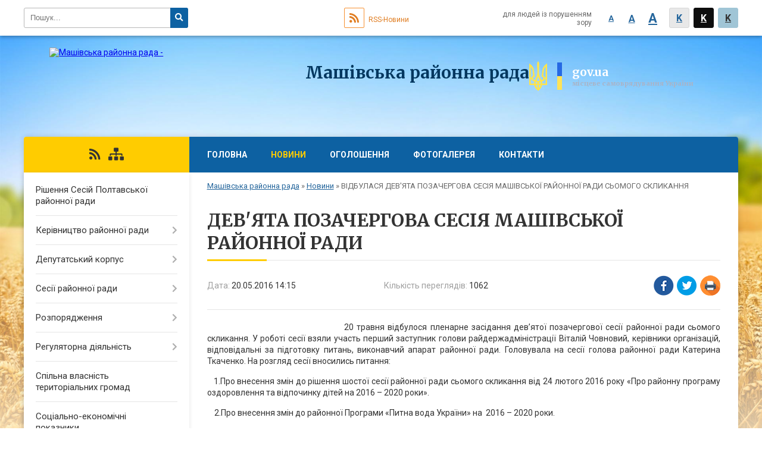

--- FILE ---
content_type: text/html; charset=UTF-8
request_url: https://mashivka-rayrada.gov.ua/news/21-15-58-20-05-2016/
body_size: 9497
content:
<!DOCTYPE html>
<html lang="ua">
<head>
	<!--[if IE]><meta http-equiv="X-UA-Compatible" content="IE=edge"><![endif]-->
	<meta charset="utf-8">
	<meta name="viewport" content="width=device-width, initial-scale=1">
	<!--[if IE]><script>
		document.createElement('header');
		document.createElement('nav');
		document.createElement('main');
		document.createElement('section');
		document.createElement('article');
		document.createElement('aside');
		document.createElement('footer');
		document.createElement('figure');
		document.createElement('figcaption');
	</script><![endif]-->
	<title>ДЕВ'ЯТА ПОЗАЧЕРГОВА СЕСІЯ МАШІВСЬКОЇ РАЙОННОЇ РАДИ | Машівська районна рада</title>
	<meta name="description" content="   20 травня відбулося пленарне засідання дев&amp;rsquo;ятої позачергової сесії районної ради сьомого скликання. У роботі сесії взяли участь перший заступник голови райдержадміністрації Віталій Човновий, керівники організацій, ві">
	<meta name="keywords" content="ДЕВ'ЯТА, ПОЗАЧЕРГОВА, СЕСІЯ, МАШІВСЬКОЇ, РАЙОННОЇ, РАДИ, |, Машівська, районна, рада">

	
		<meta property="og:image" content="https://rada.info/upload/users_files/21047572/0ff2d58e6451bb5c8ab19b2209bef891.jpg">
	<meta property="og:image:width" content="821">
	<meta property="og:image:height" content="1095">
			<meta property="og:title" content="ДЕВ'ЯТА ПОЗАЧЕРГОВА СЕСІЯ МАШІВСЬКОЇ РАЙОННОЇ РАДИ">
			<meta property="og:description" content="&amp;nbsp; &amp;nbsp;20 травня відбулося пленарне засідання дев&amp;rsquo;ятої позачергової&amp;nbsp;сесії районної ради сьомого скликання. У роботі сесії взяли участь перший заступник голови райдержадміністрації Віталій Човновий, керівники організацій, відповідальні за підготовку питань, виконавчий апарат районної ради. Головувала на сесії голова районної ради Катерина Ткаченко. На розгляд сесії вносились питання:">
			<meta property="og:type" content="article">
	<meta property="og:url" content="https://mashivka-rayrada.gov.ua/news/21-15-58-20-05-2016/">
	
	<link rel="apple-touch-icon" sizes="57x57" href="https://rayrada.org.ua/apple-icon-57x57.png">
	<link rel="apple-touch-icon" sizes="60x60" href="https://rayrada.org.ua/apple-icon-60x60.png">
	<link rel="apple-touch-icon" sizes="72x72" href="https://rayrada.org.ua/apple-icon-72x72.png">
	<link rel="apple-touch-icon" sizes="76x76" href="https://rayrada.org.ua/apple-icon-76x76.png">
	<link rel="apple-touch-icon" sizes="114x114" href="https://rayrada.org.ua/apple-icon-114x114.png">
	<link rel="apple-touch-icon" sizes="120x120" href="https://rayrada.org.ua/apple-icon-120x120.png">
	<link rel="apple-touch-icon" sizes="144x144" href="https://rayrada.org.ua/apple-icon-144x144.png">
	<link rel="apple-touch-icon" sizes="152x152" href="https://rayrada.org.ua/apple-icon-152x152.png">
	<link rel="apple-touch-icon" sizes="180x180" href="https://rayrada.org.ua/apple-icon-180x180.png">
	<link rel="icon" type="image/png" sizes="192x192"  href="https://rayrada.org.ua/android-icon-192x192.png">
	<link rel="icon" type="image/png" sizes="32x32" href="https://rayrada.org.ua/favicon-32x32.png">
	<link rel="icon" type="image/png" sizes="96x96" href="https://rayrada.org.ua/favicon-96x96.png">
	<link rel="icon" type="image/png" sizes="16x16" href="https://rayrada.org.ua/favicon-16x16.png">
	<link rel="manifest" href="https://rayrada.org.ua/manifest.json">
	<meta name="msapplication-TileColor" content="#ffffff">
	<meta name="msapplication-TileImage" content="https://rayrada.org.ua/ms-icon-144x144.png">
	<meta name="theme-color" content="#ffffff">

	<meta name='yandex-verification' content='79f8e47c64a4a29f' />
<meta name="google-site-verification" content="hNBYQM_gaNBzOoSRRHmiYNQkkoGV8kHGNhmvwkZJ8bY" />

		<meta name="robots" content="">
	
	<link href="https://fonts.googleapis.com/css?family=Merriweather:400i,700|Roboto:400,400i,700,700i&amp;subset=cyrillic-ext" rel="stylesheet">
	<link rel="stylesheet" href="https://rayrada.org.ua/themes/nature/css/styles_vip.css?ver=2.21">
	<link rel="stylesheet" href="https://rayrada.org.ua/themes/nature/css/1/theme_vip.css?v=1768691216">
	<!--[if lt IE 9]>
	<script src="https://oss.maxcdn.com/html5shiv/3.7.2/html5shiv.min.js"></script>
	<script src="https://oss.maxcdn.com/respond/1.4.2/respond.min.js"></script>
	<![endif]-->
	<!--[if gte IE 9]>
	<style type="text/css">
		.gradient { filter: none; }
	</style>
	<![endif]-->

</head>
<body class="">


		<div id="all_screen">

						<section class="search_menu">
				<div class="wrap">
					<div class="row">
						<div class="grid-25 fl">
							<form action="https://mashivka-rayrada.gov.ua/search/" class="search">
								<input type="text" name="q" value="" placeholder="Пошук..." required>
								<button type="submit" name="search" value="y"><i class="fa fa-search"></i></button>
							</form>
							<a id="alt_version_eye" href="//alt.mashivka-rayrada.gov.ua/"><i class="far fa-eye"></i></a>
						</div>
						<div class="grid-75">
							<div class="row">
								<div class="grid-25" style="padding-top: 13px;">
									<div id="google_translate_element"></div>
								</div>
								<div class="grid-25" style="padding-top: 13px;">
									<a href="https://rayrada.org.ua/rss/1/" class="rss"><span><i class="fa fa-rss"></i></span> RSS-Новини</a>
								</div>
								<div class="grid-50 alt_version_block">

									<div class="alt_version">
										<div class="control_button">
											<a href="//alt.mashivka-rayrada.gov.ua/?view=text-small" class="text-small" rel="nofollow">A</a>
											<a href="//alt.mashivka-rayrada.gov.ua/?view=text-medium" class="text-medium" rel="nofollow">A</a>
											<a href="//alt.mashivka-rayrada.gov.ua/?view=text-large" class="text-large" rel="nofollow">A</a>
											<a href="//alt.mashivka-rayrada.gov.ua/?view=text-color-normal" class="text-color-normal" rel="nofollow">K</a>
											<a href="//alt.mashivka-rayrada.gov.ua/?view=text-color-inverse" class="text-color-inverse" rel="nofollow">K</a>
											<a href="//alt.mashivka-rayrada.gov.ua/?view=text-color-colored" class="text-color-colored" rel="nofollow">K</a>
										</div>
										<div class="for_people">
											для людей із порушенням зору
										</div>
										<div class="clearfix"></div>
									</div>

								</div>
								<div class="clearfix"></div>
							</div>
						</div>
						<div class="clearfix"></div>
					</div>
				</div>
			</section>
			
			<header>
				<div class="wrap">
					<div class="row">

						<div class="grid-75 title fr">
							<div class="gov_logo">
								<img class="svg" src="https://rayrada.org.ua/themes/nature/img/gerb.svg">
								<span class="devider"></span>
								<span class="gov_title">
									<b>gov.ua</b>
									<small>місцеве самоврядування України</small>
								</span>
							</div>
							<div class="slogans">
								<div class="slogan_1">Машівська районна рада</div>
								<div class="slogan_2"></div>
							</div>
						</div>
						<div class="grid-25 logo fl">
							<a href="https://mashivka-rayrada.gov.ua/" id="logo">
								<img src="https://rada.info/upload/users_files/21047572/gerb/mashivskiy-rayon.png" alt="Машівська районна рада - ">
							</a>
						</div>
						<div class="clearfix"></div>

					</div>
				</div>
			</header>

			<div class="wrap">
				<section class="middle_block">

					<div class="row">
						<div class="grid-75 fr">
							<nav class="main_menu">
								<ul>
																		<li>
										<a href="https://mashivka-rayrada.gov.ua/main/">Головна</a>
																			</li>
																		<li class="active">
										<a href="https://mashivka-rayrada.gov.ua/news/">Новини</a>
																			</li>
																		<li>
										<a href="https://mashivka-rayrada.gov.ua/ogoloshennya-00-13-02-13-01-2016/">Оголошення</a>
																				<ul>
																						<li>
												<a href="https://mashivka-rayrada.gov.ua/arhiv-ogoloshen-01-18-46-31-08-2019/">Архів оголошень</a>
																							</li>
																																</ul>
																			</li>
																		<li>
										<a href="https://mashivka-rayrada.gov.ua/photo/">Фотогалерея</a>
																			</li>
																		<li>
										<a href="https://mashivka-rayrada.gov.ua/feedback/">Контакти</a>
																			</li>
																										</ul>

								<button class="menu-button" id="open-button"><i class="fas fa-bars"></i> Меню сайту</button>

							</nav>
							<div class="clearfix"></div>

														<section class="bread_crumbs">
								<div xmlns:v="http://rdf.data-vocabulary.org/#"><a href="https://mashivka-rayrada.gov.ua/">Машівська районна рада</a> &raquo; <a href="https://mashivka-rayrada.gov.ua/news/">Новини</a>  &raquo; <span>ВІДБУЛАСЯ ДЕВ'ЯТА ПОЗАЧЕРГОВА СЕСІЯ МАШІВСЬКОЇ РАЙОННОЇ РАДИ СЬОМОГО СКЛИКАННЯ</span></div>
							</section>
							
							<main>

																											<h1>ДЕВ'ЯТА ПОЗАЧЕРГОВА СЕСІЯ МАШІВСЬКОЇ РАЙОННОЇ РАДИ</h1>


<div class="row">
	<div class="grid-30 one_news_date">
		Дата: <span>20.05.2016 14:15</span>
	</div>
	<div class="grid-30 one_news_count">
		Кількість переглядів: <span>1062</span>
	</div>
		<div class="grid-30 one_news_socials">
		<button class="social_share" data-type="fb"><img src="https://rayrada.org.ua/themes/nature/img/share/fb.png"></button>
		<button class="social_share" data-type="tw"><img src="https://rayrada.org.ua/themes/nature/img/share/tw.png"></button>
		<button class="print_btn" onclick="window.print();"><img src="https://rayrada.org.ua/themes/nature/img/share/print.png"></button>
	</div>
		<div class="clearfix"></div>
</div>

<hr>

<p style="text-align:justify"><img alt="" src="https://rada.info/upload/users_files/21047572/0ff2d58e6451bb5c8ab19b2209bef891.jpg" style="float:left; height:267px; width:200px" />&nbsp; &nbsp;20 травня відбулося пленарне засідання дев&rsquo;ятої позачергової&nbsp;сесії районної ради сьомого скликання. У роботі сесії взяли участь перший заступник голови райдержадміністрації Віталій Човновий, керівники організацій, відповідальні за підготовку питань, виконавчий апарат районної ради. Головувала на сесії голова районної ради Катерина Ткаченко. На розгляд сесії вносились питання:</p>

<p style="text-align:justify">&nbsp; &nbsp;1.Про внесення змін до рішення шостої сесії районної ради сьомого скликання від 24 лютого 2016 року &laquo;Про районну програму оздоровлення та відпочинку дітей на 2016 &ndash; 2020 роки&raquo;.</p>

<p style="text-align:justify">&nbsp; &nbsp; 2.Про внесення змін до районної Програми &laquo;Питна вода України&raquo; на &nbsp;2016 &ndash; 2020 роки.</p>

<p style="text-align:justify">&nbsp; 3.Про затвердження Програми реалізації Концепції допризовної підготовки і військово &ndash; партіотичного виховання молоді Машівського району на 2016 &ndash; 2020 роки.</p>

<p style="text-align:justify">&nbsp; &nbsp; 4.Про внесення змін до районного бюджету на 2016 рік.</p>

<p style="text-align:justify">5.Про затвердження звіту про виконання районного бюджету за І квартал 2016 року.</p>

<p style="text-align:justify">&nbsp;&nbsp;&nbsp;&nbsp;&nbsp;&nbsp;&nbsp;&nbsp; Після розгляду і обговорення питань були прийняті відповідні рішення.</p>

<p style="text-align:justify"><img alt="" src="https://rada.info/upload/users_files/21047572/0eefcdd203e0116d2ee6818fa8d9cabf.jpg" style="height:321px; width:600px" /></p>

<p style="text-align:justify"><img alt="" src="https://rada.info/upload/users_files/21047572/4f3e25e0537f75d1b0d8b3da755a13b1.jpg" style="height:325px; width:600px" /></p>

<p style="text-align:justify"><img alt="" src="https://rada.info/upload/users_files/21047572/856e0de924ccc406ef2677e2b20db587.jpg" style="height:334px; width:600px" /></p>

<p style="text-align:justify"><img alt="" src="https://rada.info/upload/users_files/21047572/17bda5de3342e21135f575895aa26977.jpg" style="height:404px; width:600px" /></p>

<p style="text-align:justify">&nbsp;</p>
<div class="clearfix"></div>

<hr>


<a name="news_comments"></a>
<h2>Коментарі:</h2>


<p>Ваш коментар може бути першим :)</p>
<p><a href="#add_comment" class="btn btn-yellow open-popup"><i class="fas fa-plus-circle"></i> Додати коментар</a></p>
<hr>

<p><a href="https://mashivka-rayrada.gov.ua/news/" class="btn btn-grey">&laquo; повернутися</a></p>																	
							</main>
						</div>
						<div class="grid-25 fl">

							<div class="project_name">
								<a href="https://rayrada.org.ua/rss/1/" rel="nofollow" target="_blank" title="RSS-стрічка новин сайту"><i class="fas fa-rss"></i></a>
																																								<a href="https://mashivka-rayrada.gov.ua/sitemap/" title="Мапа сайту"><i class="fas fa-sitemap"></i></a>
							</div>
														<aside class="left_sidebar">

																<nav class="sidebar_menu">
									<ul>
																				<li>
											<a href="https://mashivka-rayrada.gov.ua/rishennya-sesii-poltavskoi-raionnoi-rady-22-15-23-15-01-2021/">Рішення Сесій Полтавської районної ради</a>
																					</li>
																				<li>
											<a href="https://mashivka-rayrada.gov.ua/kerivnictvo-15-10-15-05-01-2016/">Керівництво районної ради</a>
																						<i class="fa fa-chevron-right"></i>
											<ul>
																								<li>
													<a href="https://mashivka-rayrada.gov.ua/zastupnik-golovi-rajonnoi-radi-21-12-18-12-01-2016/">Заступник голови районної ради</a>
																									</li>
																								<li>
													<a href="https://mashivka-rayrada.gov.ua/zakonodavstvo-21-26-43-12-01-2016/">Правовий статус</a>
																									</li>
																								<li>
													<a href="https://mashivka-rayrada.gov.ua/grafik-osobistogo-prijomu-gromadyan-22-07-23-08-02-2016/">Графік особистого              прийому громадян</a>
																									</li>
																								<li>
													<a href="https://mashivka-rayrada.gov.ua/grafik-viiznogo-prijomu-gromadyan-golovoju-rajonnoi-radi-ta-zastupnikom-16-11-13-11-01-2018/">Графік виїзного прийому громадян</a>
																									</li>
																								<li>
													<a href="https://mashivka-rayrada.gov.ua/kerujuchij-spravami-vikonavchogo-aparatu-rajonnoi-radi-11-29-05-13-01-2016/">Керуючий справами виконавчого апарату районної ради</a>
																									</li>
																								<li>
													<a href="https://mashivka-rayrada.gov.ua/vikonavchij-aparat-00-27-49-22-01-2016/">Виконавчий апарат</a>
																									</li>
																								<li>
													<a href="https://mashivka-rayrada.gov.ua/pro-plan-roboti-vikonavchogo-aparatu-rajonnoi-radi-na-i-kvartal-2018-roku-11-42-24-11-01-2018/">Про план роботи виконавчого апарату районної ради</a>
																									</li>
																								<li>
													<a href="https://mashivka-rayrada.gov.ua/pro-zatverdzhennya-planu-zahodiv-mashivskoi-rajonnoi-radi-schodo-praktichnogo-vikonannya-vimog-antikorupcijnogo-zakonodavstva--na-2020-rik-10-35-52-03/">Про  затвердження  плану  заходів  Машівської  районної ради  щодо практичного виконання вимог антикорупційного  законодавства   на  2020 рік</a>
																									</li>
																								<li>
													<a href="https://mashivka-rayrada.gov.ua/pro-ochischennya-vladi-15-32-47-08-11-2016/">Повідомлення про початок проходження перевірки  відповідно до Закону України "Про очищення влади"</a>
																									</li>
																																			</ul>
																					</li>
																				<li>
											<a href="https://mashivka-rayrada.gov.ua/sklad-rajonnoi-radi-15-32-45-05-01-2016/">Депутатський корпус</a>
																						<i class="fa fa-chevron-right"></i>
											<ul>
																								<li>
													<a href="https://mashivka-rayrada.gov.ua/pro-rezultati-viboriv-deputativ-mashivskoi-rajonnoi-radi-23-42-55-25-02-2016/">Про результати виборів депутатів Машівської районної ради</a>
																									</li>
																								<li>
													<a href="https://mashivka-rayrada.gov.ua/pro-zatverdzhennya-reglamentu-mashivskoi-rajonnoi-radi-somogo-sklikannya-23-24-20-12-01-2016/">Про затвердження Регламенту Машівської  районної  ради сьомого  скликання</a>
																									</li>
																								<li>
													<a href="https://mashivka-rayrada.gov.ua/pro-utvorennya-prezidii-mashivskoi-rajonnoi-radi-23-47-15-12-01-2016/">Про утворення президії Машівської районної ради</a>
																									</li>
																								<li>
													<a href="https://mashivka-rayrada.gov.ua/pro-zatverdzhennya-postijnih-deputatskih-komisij-23-53-50-12-01-2016/">Про затвердження постійних депутатських комісій</a>
																									</li>
																								<li>
													<a href="https://mashivka-rayrada.gov.ua/plan-roboti-mashivskoi-rajonnoi-radi-na-2016-rik-15-56-14-25-01-2016/">План роботи Машівської районної ради</a>
																									</li>
																								<li>
													<a href="https://mashivka-rayrada.gov.ua/pasporti-bjudzhetnih-program-15-20-44-24-05-2017/">Паспорти Бюджетних програм</a>
																									</li>
																								<li>
													<a href="https://mashivka-rayrada.gov.ua/protokoli-konkursnih-komisij-16-41-33-02-04-2019/">Протоколи конкурсних комісій</a>
																									</li>
																																			</ul>
																					</li>
																				<li>
											<a href="https://mashivka-rayrada.gov.ua/sesii-rajonnoi-radi-15-37-47-05-01-2016/">Сесії районної ради</a>
																						<i class="fa fa-chevron-right"></i>
											<ul>
																								<li>
													<a href="https://mashivka-rayrada.gov.ua/2020-21-29-26-29-01-2021/">2020</a>
																									</li>
																								<li>
													<a href="https://mashivka-rayrada.gov.ua/2019-21-17-01-29-01-2021/">2019</a>
																									</li>
																								<li>
													<a href="https://mashivka-rayrada.gov.ua/2018-15-30-13-20-02-2019/">2018</a>
																									</li>
																								<li>
													<a href="https://mashivka-rayrada.gov.ua/2017-15-26-30-10-10-2018/">2017</a>
																									</li>
																								<li>
													<a href="https://mashivka-rayrada.gov.ua/2016-15-26-13-10-10-2018/">2016</a>
																									</li>
																								<li>
													<a href="https://mashivka-rayrada.gov.ua/2015-15-25-59-10-10-2018/">2015</a>
																									</li>
																																			</ul>
																					</li>
																				<li>
											<a href="https://mashivka-rayrada.gov.ua/rozporyadzhennya-23-23-14-21-01-2016/">Розпорядження</a>
																						<i class="fa fa-chevron-right"></i>
											<ul>
																								<li>
													<a href="https://mashivka-rayrada.gov.ua/arhiv-09-06-55-03-01-2020/">АРХІВ</a>
																									</li>
																																			</ul>
																					</li>
																				<li>
											<a href="https://mashivka-rayrada.gov.ua/proekti-regulyatornih-aktiv-12-04-21-18-09-2017/">Регуляторна діяльність</a>
																						<i class="fa fa-chevron-right"></i>
											<ul>
																								<li>
													<a href="https://mashivka-rayrada.gov.ua/normativno-pravova-baza-23-28-43-20-09-2017/">Нормативно - правова база</a>
																									</li>
																								<li>
													<a href="https://mashivka-rayrada.gov.ua/informaciya-pro-strukturu-vlasnosti-redakcii - mashivskogo-rajonnogo-radio-23-37-16-20-09-2017/">Інформація про структуру власності редакції   Машівського районного радіо</a>
																									</li>
																								<li>
													<a href="https://mashivka-rayrada.gov.ua/opriljudnennya-13-57-14-21-02-2019/">Оприлюднення</a>
																									</li>
																								<li>
													<a href="https://mashivka-rayrada.gov.ua/planuvannya-13-58-44-21-02-2019/">Планування</a>
																									</li>
																								<li>
													<a href="https://mashivka-rayrada.gov.ua/vidstezhennya-13-57-37-21-02-2019/">Відстеження результативності</a>
																									</li>
																																			</ul>
																					</li>
																				<li>
											<a href="https://mashivka-rayrada.gov.ua/spilna-vlasnist-teritorialnih-gromad-10-56-23-08-05-2018/">Спільна власність територіальних громад</a>
																					</li>
																				<li>
											<a href="https://mashivka-rayrada.gov.ua/ekonomichne-i-socialne-stanovische-mashivskogo-rajonu-22-13-41-03-03-2016/">Соціально-економічні показники</a>
																					</li>
																				<li>
											<a href="https://mashivka-rayrada.gov.ua/zvernennya-gromadyan-22-36-36-03-02-2016/">Звернення громадян</a>
																						<i class="fa fa-chevron-right"></i>
											<ul>
																								<li>
													<a href="https://mashivka-rayrada.gov.ua/publichna-informaciya-08-27-12-05-04-2017/">Публічна інформація</a>
																									</li>
																								<li>
													<a href="https://mashivka-rayrada.gov.ua/grafik-osobistogo-prijomu-gromadyan-22-29-11-08-02-2016/">Графік особистого прийому громадян   (районна рада)</a>
																									</li>
																																			</ul>
																					</li>
																				<li>
											<a href="https://mashivka-rayrada.gov.ua/zvernennya-rajonnoi-radi-do-kerivnikiv-derzhavi-13-51-25-25-01-2016/">Звернення  районної ради до керівників держави</a>
																					</li>
																				<li>
											<a href="https://mashivka-rayrada.gov.ua/mashivskij-rajonnij-centr-pervinnoi-medikosanitarnoi-dopomogi-11-41-12-07-03-2019/">Машівський районний центр ПМСД</a>
																					</li>
																				<li>
											<a href="https://mashivka-rayrada.gov.ua/mashivskij-rvk-13-39-04-30-11-2017/">Машівський Районний Військовий Комісаріат</a>
																						<i class="fa fa-chevron-right"></i>
											<ul>
																								<li>
													<a href="https://mashivka-rayrada.gov.ua/shanovni-vidviduvachi-13-40-08-30-11-2017/">Шановні відвідувачі</a>
																									</li>
																								<li>
													<a href="https://mashivka-rayrada.gov.ua/rozporyadok-roboti-13-40-40-30-11-2017/">Розпорядок роботи</a>
																									</li>
																								<li>
													<a href="https://mashivka-rayrada.gov.ua/voni-zahischajut-ukrainu-20-45-45-28-02-2018/">Вони захищають Україну</a>
																									</li>
																																			</ul>
																					</li>
																				<li>
											<a href="https://mashivka-rayrada.gov.ua/istorichna-dovidka-14-43-49-05-01-2016/">Історія Машівщини</a>
																						<i class="fa fa-chevron-right"></i>
											<ul>
																								<li>
													<a href="https://mashivka-rayrada.gov.ua/mashivska-dityacha-shkola-estetichnogo-vihovannya-–-ce-edinij-v-rajoni-navchalnij-zaklad-misteckogo-spryamuvannya-00-59-34-04-02-2016/">Машівська дитяча школа естетичного виховання</a>
																										<i class="fa fa-chevron-right"></i>
													<ul>
																												<li><a href="https://mashivka-rayrada.gov.ua/diyalnist-shkoli-14-31-13-30-11-2017/">Господарча діяльність школи</a></li>
																												<li><a href="https://mashivka-rayrada.gov.ua/1-15-51-59-25-11-2019/">Конкурс-2019</a></li>
																																									</ul>
																									</li>
																								<li>
													<a href="https://mashivka-rayrada.gov.ua/mashivskij-rajonnij-budinok-kulturi-15-48-25-12-02-2016/">Машівський районний буднок культури</a>
																									</li>
																								<li>
													<a href="https://mashivka-rayrada.gov.ua/muzej-23-12-45-21-01-2016/">Машівський районний народний краєзнавчий музей</a>
																									</li>
																								<li>
													<a href="https://mashivka-rayrada.gov.ua/redakciya-mashivskoi-rajonnoi-gazeti-promin-15-44-00-02-06-2019/">ТОВ "РЕДАКЦІЯ РАЙОННОЇ ГАЗЕТИ "ПРОМІНЬ"</a>
																									</li>
																								<li>
													<a href="https://mashivka-rayrada.gov.ua/dmitrivskij-narodnij-istorichnij-muzej-05-12-46-04-02-2017/">Дмитрівський народний історичний музей</a>
																									</li>
																								<li>
													<a href="https://mashivka-rayrada.gov.ua/ryaskivskij-navchalnovihovnij-kompleks-22-08-13-05-07-2016/">Ряськівський навчально-виховний комплекс</a>
																									</li>
																								<li>
													<a href="https://mashivka-rayrada.gov.ua/istoriya-pravoslav’ya-na-mashivschini-23-04-51-03-03-2016/">Історія православ’я на Машівщині</a>
																									</li>
																								<li>
													<a href="https://mashivka-rayrada.gov.ua/rajonna-organizaciya-veteraniv-ukaini-23-22-27-13-01-2016/">Громадська  організація ветеранів</a>
																									</li>
																								<li>
													<a href="https://mashivka-rayrada.gov.ua/golodomor-19321933-rr-23-20-45-21-01-2016/">Голодомор 1932-1933 р.р.</a>
																									</li>
																																			</ul>
																					</li>
																				<li>
											<a href="https://mashivka-rayrada.gov.ua/docs/">Архів документів</a>
																						<i class="fa fa-chevron-right"></i>
											<ul>
																								<li>
													<a href="https://mashivka-rayrada.gov.ua/silski-radi-21-59-40-31-10-2017/">Сільські ради</a>
																										<i class="fa fa-chevron-right"></i>
													<ul>
																												<li><a href="https://mashivka-rayrada.gov.ua/andriivska-silska-rada-23-07-16-31-10-2017/">Андріївська сільська рада</a></li>
																												<li><a href="https://mashivka-rayrada.gov.ua/konovalivska-silska-rada-23-10-46-31-10-2017/">Коновалівська сільська рада</a></li>
																												<li><a href="https://mashivka-rayrada.gov.ua/kustolovosuhodilska-silska-rada-23-13-25-31-10-2017/">Кустолово-Суходільська сільська рада</a></li>
																												<li><a href="https://mashivka-rayrada.gov.ua/malonehvoroschanska-silska-rada-23-27-29-31-10-2017/">Малонехворощанська сільська рада</a></li>
																												<li><a href="https://mashivka-rayrada.gov.ua/mihajlivska-silska-rada-23-33-22-31-10-2017/">Михайлівська сільська рада</a></li>
																												<li><a href="https://mashivka-rayrada.gov.ua/pavlivska-silska-rada-23-38-43-31-10-2017/">Павлівська сільська рада</a></li>
																												<li><a href="https://mashivka-rayrada.gov.ua/ryaskivska-silska-rada-23-43-01-31-10-2017/">Ряськівська сільська рада</a></li>
																												<li><a href="https://mashivka-rayrada.gov.ua/starickivska-silska-rada-23-48-13-31-10-2017/">Старицьківська сільська рада</a></li>
																												<li><a href="https://mashivka-rayrada.gov.ua/seleschinska-silska-rada-23-54-51-31-10-2017/">Селещинська сільська рада</a></li>
																																									</ul>
																									</li>
																								<li>
													<a href="https://mashivka-rayrada.gov.ua/vibori2017-18-52-22-01-02-2018/">Вибори-2017</a>
																										<i class="fa fa-chevron-right"></i>
													<ul>
																												<li><a href="https://mashivka-rayrada.gov.ua/mashivska-rajonna-viborcha-komisiya-poltavskoi-oblasti-19-00-17-01-02-2018/">Машівська районна виборча комісія Полтавської області</a></li>
																												<li><a href="https://mashivka-rayrada.gov.ua/mashivska-selischna-viborcha-komisiya-19-03-26-01-02-2018/">Машівська селищна виборча комісія</a></li>
																												<li><a href="https://mashivka-rayrada.gov.ua/mihajlivska-silska-viborcha-komisiya-19-31-43-01-02-2018/">Михайлівська сільська виборча комісія</a></li>
																																									</ul>
																									</li>
																																			</ul>
																					</li>
																													</ul>
								</nav>

								
								
								
								
																<div id="banner_block">

									<p><a rel="nofollow" href="http://zakon4.rada.gov.ua/laws/main/a#Find" rel="nofollow"><img alt="" src="https://rada.info/upload/users_files/21047572/985b43991e8c50cb1896eccd3e9d46ec.jpg" style="height:75px; width:200px" /></a></p>

<p><a rel="nofollow" href="https://oblrada-pl.gov.ua/" rel="nofollow"><img alt="" src="https://rada.info/upload/users_files/21047572/82addae583993dea1ea75e17b8a1f8f7.jpg" style="height:79px; width:175px" /></a>&nbsp;</p>

<p><a rel="nofollow" href="http://uaror.org.ua/" rel="nofollow"><img alt="" src="https://rada.info/upload/users_files/21047572/05b79cdc5ed72aa0aff914b79bbd59a3.jpg" style="float:left; height:147px; width:200px" /></a></p>

<p>&nbsp;</p>

<p>&nbsp;</p>

<p>&nbsp;</p>

<p>&nbsp;</p>

<p>&nbsp;</p>

<p><a rel="nofollow" href="http://nbuviap.gov.ua/" rel="nofollow"><img alt="" src="https://rada.info/upload/users_files/21047572/b28518bb935a0987f9cc8fb92360c88e.jpg" style="height:52px; width:200px" /></a></p>

<p><a rel="nofollow" href="https://www.legalaid.gov.ua/novyny/shhomisyachna-yurydychno-prosvitnytska-gazeta-pravovyj-visnyk/" rel="nofollow"><img alt="" src="https://rada.info/upload/users_files/21047572/35d2ae9da33d4ca3c48cf967d662077d.jpg" style="height:101px; width:180px" /></a>&nbsp;</p>

<p><img src="https://oblrada-pl.gov.ua/images/banners/logo.png" style="height:127px; width:127px" /></p>

<p><span style="font-size:11px"><a rel="nofollow" href="https://pol.dcz.gov.ua/" rel="nofollow">Полтавський обласний центр зайнятості</a></span></p>

<p>&nbsp;</p>

<p><a rel="nofollow" href="http://chornobylmuseum.kiev.ua/uk/memory/"><img alt="" src="https://rada.info/upload/users_files/21047572/a5822277e4250ca8a315a315f7bd7241.jpg" style="width: 200px; height: 61px;" /></a></p>

<p>&nbsp;</p>

<p>&nbsp; &nbsp;&nbsp;<a rel="nofollow" href="http://memorybook.org.ua/index.htm" rel="nofollow"><img alt="" src="https://rada.info/upload/users_files/21047572/7b01851955fb813947ef09947df51a48.jpg" style="height:116px; width:100px" /></a></p>

<p>&nbsp;</p>
									<div class="clearfix"></div>

									<!-- MyCounter v.2.0 -->
<script type="text/javascript"><!--
my_id = 163798;
my_width = 88;
my_height = 61;
my_alt = "MyCounter - счётчик и статистика";
//--></script>
<script type="text/javascript"
  src="https://get.mycounter.ua/counter2.0.js">
</script><noscript>
<a target="_blank" rel="nofollow" rel="nofollow" rel="nofollow" href="https://mycounter.ua/"><img
src="https://get.mycounter.ua/counter.php?id=163798"
title="MyCounter - счётчик и статистика"
alt="MyCounter - счётчик и статистика"
width="88" height="61" border="0" /></a></noscript>
<!--/ MyCounter -->
									<div class="clearfix"></div>

								</div>
								
							</aside>
						</div>
						<div class="clearfix"></div>
					</div>

					
				</section>

			</div>

			<section class="footer_block">
				<div class="mountains">
				<div class="wrap">
					<div class="other_projects">
						<a href="https://rayrada.org.ua/" target="_blank" rel="nofollow"><img src="https://rada.info/upload/footer_banner/b_rayrada_new.png" alt="Веб-сайти для районних рад України - RAYRADA.ORG.UA"></a>
						<a href="https://gromada.org.ua/" target="_blank" rel="nofollow"><img src="https://rada.info/upload/footer_banner/b_gromada_new.png" alt="Веб-сайти для громад України - GROMADA.ORG.UA"></a>
						<a href="https://rda.org.ua/" target="_blank" rel="nofollow"><img src="https://rada.info/upload/footer_banner/b_rda_new.png" alt="Веб-сайти для районних державних адміністрацій України - RDA.ORG.UA"></a>
						<a href="https://osv.org.ua/" target="_blank" rel="nofollow"><img src="https://rada.info/upload/footer_banner/b_osvita_new.png?v=1" alt="Веб-сайти для відділів освіти та освітніх закладів - OSV.ORG.UA"></a>
						<a href="https://gromada.online/" target="_blank" rel="nofollow"><img src="https://rada.info/upload/footer_banner/b_other_new.png" alt="Розробка офіційних сайтів державним організаціям"></a>
					</div>
					<div class="under_footer">
						Машівська районна рада - 2016-2026 &copy; Весь контент доступний за ліцензією <a href="https://creativecommons.org/licenses/by/4.0/deed.uk" target="_blank" rel="nofollow">Creative Commons Attribution 4.0 International License</a>, якщо не зазначено інше.
					</div>
				</div>
				</div>
			</section>

			<footer>
				<div class="wrap">
					<div class="row">
						<div class="grid-25 socials">
							<a href="https://rayrada.org.ua/rss/1/" rel="nofollow" target="_blank"><i class="fas fa-rss"></i></a>
							<i class="fab fa-twitter"></i>							<i class="fab fa-instagram"></i>							<i class="fab fa-facebook-f"></i>							<i class="fab fa-youtube"></i>						</div>
						<div class="grid-25 admin_auth_block">
														<a href="#auth_block" class="open-popup"><i class="fa fa-lock"></i> Вхід для <u>адміністратора</u></a>
													</div>
						<div class="grid-25">
							<div class="school_ban">
								<div class="row">
									<div class="grid-50" style="text-align: right;"><a href="https://rayrada.org.ua/" target="_blank" rel="nofollow"><img src="//rayrada.org.ua/gromada_orgua_88x31.png" alt="Rayrada.org.ua - веб сайти районних рад України"></a></div>
									<div class="grid-50 last"><a href="#get_gromada_ban" class="open-popup get_gromada_ban">Показати код для<br><u>вставки на сайт</u></a></div>
									<div class="clearfix"></div>
								</div>
							</div>
						</div>
						<div class="grid-25 developers">
							Розробка порталу: <br>
							<a href="https://vlada.ua/propozytsiyi/propozitsiya-rayrada/" target="_blank">&laquo;Vlada.ua&raquo;&trade;</a>
						</div>
						<div class="clearfix"></div>
					</div>
				</div>
			</footer>

		</div>


<script type="text/javascript" src="https://rayrada.org.ua/themes/nature/js/jquery-3.1.0.min.js"></script>
<script type="text/javascript" src="https://rayrada.org.ua/themes/nature/js/jquery-migrate-3.0.0.min.js"></script>
<script type="text/javascript" src="https://rayrada.org.ua/themes/nature/js/icheck.min.js"></script>
<script type="text/javascript" src="https://rayrada.org.ua/themes/nature/js/superfish.min.js"></script>



<script type="text/javascript" src="https://rayrada.org.ua/themes/nature/js/functions.js?v=2.3"></script>
<script type="text/javascript" src="https://rayrada.org.ua/themes/nature/js/hoverIntent.js"></script>
<script type="text/javascript" src="https://rayrada.org.ua/themes/nature/js/jquery.magnific-popup.min.js"></script>
<script type="text/javascript" src="https://rayrada.org.ua/themes/nature/js/jquery.mask.min.js"></script>


<script type="text/javascript" src="//translate.google.com/translate_a/element.js?cb=googleTranslateElementInit"></script>
<script type="text/javascript">
	function googleTranslateElementInit() {
		new google.translate.TranslateElement({
			pageLanguage: 'uk',
			includedLanguages: 'de,en,es,fr,pl',
			layout: google.translate.TranslateElement.InlineLayout.SIMPLE,
			gaTrack: true,
			gaId: 'UA-71656986-1'
		}, 'google_translate_element');
	}
</script>

<script>
  (function(i,s,o,g,r,a,m){i["GoogleAnalyticsObject"]=r;i[r]=i[r]||function(){
  (i[r].q=i[r].q||[]).push(arguments)},i[r].l=1*new Date();a=s.createElement(o),
  m=s.getElementsByTagName(o)[0];a.async=1;a.src=g;m.parentNode.insertBefore(a,m)
  })(window,document,"script","//www.google-analytics.com/analytics.js","ga");

  ga("create", "UA-71683116-1", "auto");
  ga("send", "pageview");

</script>



<div style="display: none;">
			<div id="add_comment" class="dialog-popup m">

    <h4>Коментування статті/новини</h4>

	
    	

    <form action="//rayrada.org.ua/n/actions/" method="post">

		
		<div class="form-group">
			<label for="add_comment_name" class="control-label">Ваше прізвище, ім'я та по-батькові:</label>
			<input type="text" class="form-control" id="add_comment_name" name="name" placeholder="Анонімно" value="">
		</div>

		<div class="form-group">
			<label for="add_comment_text" class="control-label">Текст коментаря: <span>*</span></label>
			<textarea class="form-control" id="add_comment_text" name="text" rows="5" required></textarea>
		</div>
		
		<div class="row">
			<div class="grid-50">
				<img id="img_captcha" src="//rayrada.org.ua/upload/pre_captcha.png">
			</div>
			<div class="grid-50">
				<div class="form-group">
					<label for="add_comment_captcha" class="control-label">Результат арифм. дії: <span>*</span></label>
					<input type="text" class="form-control" id="add_comment_captcha" name="captcha" value="" required>
				</div>
			</div>
			<div class="clearfix"></div>
		</div>
		

        <div class="form-group">
            <input type="hidden" name="news_id" value="466">
			
			<input type="hidden" name="captcha_code" id="captcha_code" value="97ec3c6f719b66231ecbb88182f7c680">
			
            <button type="submit" name="pAction" value="add_comment" class="btn btn-yellow">Зберегти коментар</button>
        </div>

    </form>

</div>


				<div id="get_gromada_ban" class="dialog-popup s">
    <h4>Код для вставки на сайт</h4>
    <div class="form-group">
        <img src="//rayrada.org.ua/gromada_orgua_88x31.png">
    </div>
    <div class="form-group">
        <textarea id="informer_area" class="form-control"><a href="https://rayrada.org.ua/" target="_blank"><img src="https://rayrada.org.ua/gromada_orgua_88x31.png" alt="Rayrada.org.ua - веб сайти районих рад України" /></a></textarea>
    </div>
</div>
		<div id="auth_block" class="dialog-popup s">

    <h4>Вхід для адміністратора</h4>
    <form action="//rayrada.org.ua/n/actions/" method="post">

		
        
        <div class="form-group">
            <label class="control-label" for="login">Логін: <span>*</span></label>
            <input type="text" class="form-control" name="login" id="login" value="" required>
        </div>
        <div class="form-group">
            <label class="control-label" for="password">Пароль: <span>*</span></label>
            <input type="password" class="form-control" name="password" id="password" value="" required>
        </div>
		
        <div class="form-group">
			
            <input type="hidden" name="object_id" value="1">
			<input type="hidden" name="back_url" value="https://mashivka-rayrada.gov.ua/news/21-15-58-20-05-2016/">
			
            <button type="submit" class="btn btn-yellow" name="pAction" value="login_as_admin_temp">Авторизуватись</button>
        </div>

    </form>

</div>


		
				
				</div>
</body>
</html>
